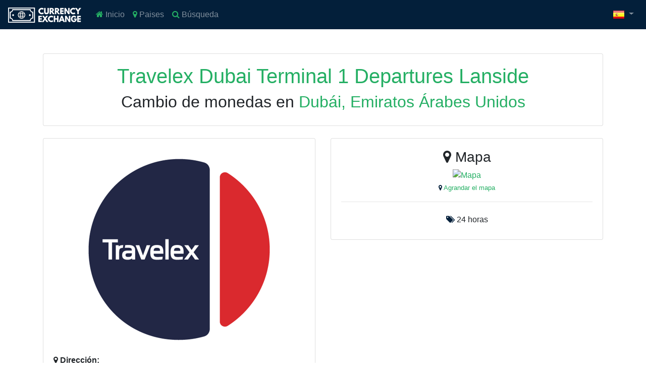

--- FILE ---
content_type: text/html; charset=UTF-8
request_url: https://www.currencyexchange.world/es/exchange/travelex-dubai-terminal-1-departures-lanside
body_size: 5503
content:

<!DOCTYPE html>
<html lang="es">
<head>
	<title>Travelex Dubai Terminal 1 Departures Lanside - Cambio de moneda - CurrencyExchange.world</title>
	<link rel="canonical" href="https://www.currencyexchange.world/es/exchange/travelex-dubai-terminal-1-departures-lanside"/>
	<meta property="og:url" content="https://www.currencyexchange.world/es/exchange/travelex-dubai-terminal-1-departures-lanside" />
	<link rel="alternate" href="https://www.currencyexchange.world/en/exchange/travelex-dubai-terminal-1-departures-lanside" hreflang="en" />	
	<link rel="alternate" href="https://www.currencyexchange.world/es/exchange/travelex-dubai-terminal-1-departures-lanside" hreflang="es" />	
	<link rel="alternate" href="https://www.currencyexchange.world/cn/exchange/travelex-dubai-terminal-1-departures-lanside" hreflang="zh" />	
	<link rel="alternate" href="https://www.currencyexchange.world/br/exchange/travelex-dubai-terminal-1-departures-lanside" hreflang="pt" />	
	<link rel="alternate" href="https://www.currencyexchange.world/fr/exchange/travelex-dubai-terminal-1-departures-lanside" hreflang="fr" />	
	
	<meta http-equiv="Content-Type" content="text/html; charset=UTF-8" />
	<meta http-equiv="X-UA-Compatible" content="IE=edge">
  <meta name="viewport" content="width=device-width, initial-scale=1">
	<meta name="robots" content="index, follow" />
	<meta name="keywords" content="Dolar, moneda, monedas, cambio, divisas, conversión, tasa, precio, valor, cambios, casa de cambios" />
	<meta name="description" content="Travelex Dubai Terminal 1 Departures Lanside - Cambio de monedas en Dubái, Emiratos Árabes Unidos" />
	<meta name="Revisit-After" content="1 Week" />	<link rel="shortcut icon" href="https://cdn.currencyexchange.world/favicon.png" />
	<link rel="image_src" href="https://cdn.currencyexchange.world/avatar.jpg" />
	<meta property="og:title" content="" />
	<meta property="og:description" content="Travelex Dubai Terminal 1 Departures Lanside - Cambio de monedas en Dubái, Emiratos Árabes Unidos" />
	<meta property="og:image" content="https://cdn.currencyexchange.world/avatar.jpg" />
	<meta property="fb:app_id" content="1124761444351105" />  <link rel="stylesheet" href="https://cdn.currencyexchange.world/bootstrap-ce-v1.min.css">
	
</head>
<body>

<nav class="navbar navbar-expand-lg navbar-dark bg-secondary">
  <a class="navbar-brand" href="https://www.currencyexchange.world/es/"><img src="https://www.currencyexchange.world/logo_150.png" title="Currency Exchange - CurrencyExchange.world" class="img-fluid" width="150" height="30"/></a>
  <button class="navbar-toggler" type="button" data-toggle="collapse" data-target="#navbarCurrencyExchange" aria-controls="navbarCurrencyExchange" aria-expanded="false" aria-label="Toggle navigation">
    <span class="navbar-toggler-icon"></span>
  </button>

  <div class="collapse navbar-collapse" id="navbarCurrencyExchange">
    <ul class="navbar-nav mr-auto">
    	<li class="nav-item"><a class="nav-link" href="https://www.currencyexchange.world/es/" title="Inicio"><i class="fa fa-home"></i> Inicio</a></li>
        <li class="nav-item"><a class="nav-link" href="https://www.currencyexchange.world/es/countries/" title="Paises"><i class="fa fa-map-marker"></i> Paises</a></li>
                <li class="nav-item"><a class="nav-link" href="https://www.currencyexchange.world/es/search/" title="Búsqueda"><i class="fa fa-search"></i> Búsqueda</a></li>
    </ul>
    <ul class="navbar-nav mr-0">
      	<li class="nav-item dropdown my-2 my-md-0">
            <a class="nav-link dropdown-toggle nav-link" data-toggle="dropdown" href="#" role="button" aria-haspopup="true" aria-expanded="false">
                <img src="https://cdn.currencyexchange.world/img/flags/es.png" class="" title="language" alt="Currency Exchange - CurrencyExchange.world">
            </a>
            <div class="dropdown-menu dropdown-menu-right">
                            <a class="dropdown-item" href="https://www.currencyexchange.world/en/exchange/travelex-dubai-terminal-1-departures-lanside" title="English"><img src="https://cdn.currencyexchange.world/img/flags/us.png" class="" alt="en" title="language"> English</a>
                                <a class="dropdown-item" href="https://www.currencyexchange.world/es/exchange/travelex-dubai-terminal-1-departures-lanside" title="Español"><img src="https://cdn.currencyexchange.world/img/flags/es.png" class="" alt="es" title="language"> Español</a>
                                <a class="dropdown-item" href="https://www.currencyexchange.world/cn/exchange/travelex-dubai-terminal-1-departures-lanside" title="简体中文"><img src="https://cdn.currencyexchange.world/img/flags/cn.png" class="" alt="cn" title="language"> 简体中文</a>
                                <a class="dropdown-item" href="https://www.currencyexchange.world/br/exchange/travelex-dubai-terminal-1-departures-lanside" title="Português"><img src="https://cdn.currencyexchange.world/img/flags/br.png" class="" alt="br" title="language"> Português</a>
                                <a class="dropdown-item" href="https://www.currencyexchange.world/fr/exchange/travelex-dubai-terminal-1-departures-lanside" title="Français"><img src="https://cdn.currencyexchange.world/img/flags/fr.png" class="" alt="fr" title="language"> Français</a>
                            </div>
        </li>
    </ul>
  </div>
</nav>

<main role="main">     	
<div class="container text-center">

	<div class="row">
		
		<div class="col-12 col-xs-12 mt-4"> 
			<div class="publicidad text-center">
							</div>
		</div>
		
		<div class="clearfix"></div>
		
		<div class="col-12 col-xs-12 mt-4 mb-4"> 
			<div class="card card-success ">
				  <div class="card-body">
				  	<h1>
				  		<a href="https://www.currencyexchange.world/es/exchange/travelex-dubai-terminal-1-departures-lanside" title="Travelex Dubai Terminal 1 Departures Lanside - ">Travelex Dubai Terminal 1 Departures Lanside</a>
				  						  	</h1>
				  	<h2>Cambio de monedas en 
				  					  	    <a href="https://www.currencyexchange.world/es/city/dubai-united-arab-emirates" title="Cambio de monedas en Dubái">
				  	    Dubái, Emiratos Árabes Unidos</a>
				  	    				  	</h2>
	  			</div>
			</div>
		</div>
		
		<div class="col-xs-12 col-md-6"> 
			<div class="card card-success ">
				  <div class="card-body">

					<div class="col-xs-12pr-2 pb-2">
													<img src="https://www.currencyexchange.world/photos_sites/1672869727-travelex-terminal-1-airside-arrivals.jpg" class="img-fluid img-rounded" alt="Travelex Dubai Terminal 1 Departures Lanside">
											</div>

					<div class="col-xs-12 text-left">
													<p>
								<strong><i class="fa fa-map-marker"></i> Dirección:</strong><br/>Departures, Located Next to Entrance 1								<br/><a href="https://www.currencyexchange.world/es/city/dubai-united-arab-emirates" title="Casas de cambio en Dubái, Emiratos Árabes Unidos">Dubái, Emiratos Árabes Unidos</a>							</p>
						
						<p><strong><i class="fa fa-phone"></i> Teléfono </strong><br/>+971 543061775</p>
																<p>
											<strong><i class="fa fa-clock-o"></i> Horarios de atención:</strong>
											 <span class="badge badge-success">Abierto</span> <span class="text-success">Domingo 10:23</span><br/><div class="">Lunes: 00:00 - 23:59</div><div class="">Martes: 00:00 - 23:59</div><div class="">Miércoles: 00:00 - 23:59</div><div class="">Jueves: 00:00 - 23:59</div><div class="">Viernes: 00:00 - 23:59</div><div class="">Sábado: 00:00 - 23:59</div><div class="text-success">Domingo: 00:00 - 23:59</div><div class="">Feriado/festivo: 00:00 - 23:59</div>										</p>
										

						<p><strong><a href="https://www.travelexae.com/dubai-airports" title="Travelex Dubai Terminal 1 Departures Lanside"><i class="fa fa-link"></i> Web</a></strong></p>					</div>
					
	  			</div>
			</div>
		</div>

		<div class="col-xs-12 col-md-6"> 
			<div class="card card-success ">
			  <div class="card-body">
				<h3><i class="fa fa-map-marker"></i> Mapa</h3>
				
				<a href="https://www.currencyexchange.world/es/map/travelex-dubai-terminal-1-departures-lanside" title="Mapa Travelex Dubai Terminal 1 Departures Lanside">
				<img src="https://maps.googleapis.com/maps/api/staticmap?center=25.248283411529,55.354363653043&zoom=16&size=300x300&markers=icon:https://www.currencyexchange.world/img/marcador.png%7C25.248283411529,55.354363653043&key=AIzaSyAkU87QZmpk3kd7w3uguilkTwA-Hfo0YaA" width="300" height="300" class="img-responsive" alt="Mapa" title="Mapa"/>
				</a><br/><small><a href="https://www.currencyexchange.world/es/map/travelex-dubai-terminal-1-departures-lanside" title="Mapa - Travelex Dubai Terminal 1 Departures Lanside"><i class="fa fa-map-marker"></i> Agrandar el mapa</a></small>
				
				<div class="col-xs-12"><hr/> <a href="#" class="btn btn-default btn-xs"><i class="fa fa-tags"></i> 24 horas</a> </div>				
			  </div>
			</div>
		</div>
		
		<div class="clearfix"></div>

		<div class="col-xs-12 col-md-12"> 
			<div class="card card-success ">
			  	<div class="card-body">
				  	<div class="col-xs-12"><hr/> 
                        <h4><i class="fa fa-money"></i> Monedas</h4><a href="https://www.currencyexchange.world/es/city-currency/dubai-united-arab-emirates/AUD" class="btn btn-default btn-xs" title="Cambiar dólar australiano en Dubái, Emiratos Árabes Unidos"><img src="https://flagcdn.com/w20/au.png" alt="AUD" style="box-shadow: 0 2px 4px 0 rgb(0 0 0 / 20%), 0 3px 10px 0 rgb(0 0 0 / 19%);"/> Dólar Australiano (AUD)</a> <a href="https://www.currencyexchange.world/es/city-currency/dubai-united-arab-emirates/AZN" class="btn btn-default btn-xs" title="Cambiar manat azerí en Dubái, Emiratos Árabes Unidos"><img src="https://flagcdn.com/w20/az.png" alt="AZN" style="box-shadow: 0 2px 4px 0 rgb(0 0 0 / 20%), 0 3px 10px 0 rgb(0 0 0 / 19%);"/> Manat Azerí (AZN)</a> <a href="https://www.currencyexchange.world/es/city-currency/dubai-united-arab-emirates/BDT" class="btn btn-default btn-xs" title="Cambiar taka en Dubái, Emiratos Árabes Unidos"><img src="https://flagcdn.com/w20/bd.png" alt="BDT" style="box-shadow: 0 2px 4px 0 rgb(0 0 0 / 20%), 0 3px 10px 0 rgb(0 0 0 / 19%);"/> Taka (BDT)</a> <a href="https://www.currencyexchange.world/es/city-currency/dubai-united-arab-emirates/BHD" class="btn btn-default btn-xs" title="Cambiar dinar bahreiní en Dubái, Emiratos Árabes Unidos"><img src="https://flagcdn.com/w20/bh.png" alt="BHD" style="box-shadow: 0 2px 4px 0 rgb(0 0 0 / 20%), 0 3px 10px 0 rgb(0 0 0 / 19%);"/> Dinar Bahreiní (BHD)</a> <a href="https://www.currencyexchange.world/es/city-currency/dubai-united-arab-emirates/BRL" class="btn btn-default btn-xs" title="Cambiar real brasileño en Dubái, Emiratos Árabes Unidos"><img src="https://flagcdn.com/w20/br.png" alt="BRL" style="box-shadow: 0 2px 4px 0 rgb(0 0 0 / 20%), 0 3px 10px 0 rgb(0 0 0 / 19%);"/> Real Brasileño (BRL)</a> <a href="https://www.currencyexchange.world/es/city-currency/dubai-united-arab-emirates/CAD" class="btn btn-default btn-xs" title="Cambiar dólar canadiense en Dubái, Emiratos Árabes Unidos"><img src="https://flagcdn.com/w20/ca.png" alt="CAD" style="box-shadow: 0 2px 4px 0 rgb(0 0 0 / 20%), 0 3px 10px 0 rgb(0 0 0 / 19%);"/> Dólar Canadiense (CAD)</a> <a href="https://www.currencyexchange.world/es/city-currency/dubai-united-arab-emirates/CHF" class="btn btn-default btn-xs" title="Cambiar franco suizo en Dubái, Emiratos Árabes Unidos"><img src="https://flagcdn.com/w20/ch.png" alt="CHF" style="box-shadow: 0 2px 4px 0 rgb(0 0 0 / 20%), 0 3px 10px 0 rgb(0 0 0 / 19%);"/> Franco Suizo (CHF)</a> <a href="https://www.currencyexchange.world/es/city-currency/dubai-united-arab-emirates/CNY" class="btn btn-default btn-xs" title="Cambiar yuan en Dubái, Emiratos Árabes Unidos"><img src="https://flagcdn.com/w20/cn.png" alt="CNY" style="box-shadow: 0 2px 4px 0 rgb(0 0 0 / 20%), 0 3px 10px 0 rgb(0 0 0 / 19%);"/> Yuan (CNY)</a> <a href="https://www.currencyexchange.world/es/city-currency/dubai-united-arab-emirates/CZK" class="btn btn-default btn-xs" title="Cambiar corona checa en Dubái, Emiratos Árabes Unidos"><img src="https://flagcdn.com/w20/cz.png" alt="CZK" style="box-shadow: 0 2px 4px 0 rgb(0 0 0 / 20%), 0 3px 10px 0 rgb(0 0 0 / 19%);"/> Corona Checa (CZK)</a> <a href="https://www.currencyexchange.world/es/city-currency/dubai-united-arab-emirates/DKK" class="btn btn-default btn-xs" title="Cambiar corona danesa en Dubái, Emiratos Árabes Unidos"><img src="https://flagcdn.com/w20/dk.png" alt="DKK" style="box-shadow: 0 2px 4px 0 rgb(0 0 0 / 20%), 0 3px 10px 0 rgb(0 0 0 / 19%);"/> Corona Danesa (DKK)</a> <a href="https://www.currencyexchange.world/es/city-currency/dubai-united-arab-emirates/EGP" class="btn btn-default btn-xs" title="Cambiar libra egipcia en Dubái, Emiratos Árabes Unidos"><img src="https://flagcdn.com/w20/eg.png" alt="EGP" style="box-shadow: 0 2px 4px 0 rgb(0 0 0 / 20%), 0 3px 10px 0 rgb(0 0 0 / 19%);"/> Libra Egipcia (EGP)</a> <a href="https://www.currencyexchange.world/es/city-currency/dubai-united-arab-emirates/EUR" class="btn btn-default btn-xs" title="Cambiar euro en Dubái, Emiratos Árabes Unidos"><img src="https://flagcdn.com/w20/eu.png" alt="EUR" style="box-shadow: 0 2px 4px 0 rgb(0 0 0 / 20%), 0 3px 10px 0 rgb(0 0 0 / 19%);"/> Euro (EUR)</a> <a href="https://www.currencyexchange.world/es/city-currency/dubai-united-arab-emirates/GBP" class="btn btn-default btn-xs" title="Cambiar libra británica en Dubái, Emiratos Árabes Unidos"><img src="https://flagcdn.com/w20/gb.png" alt="GBP" style="box-shadow: 0 2px 4px 0 rgb(0 0 0 / 20%), 0 3px 10px 0 rgb(0 0 0 / 19%);"/> Libra Británica (GBP)</a> <a href="https://www.currencyexchange.world/es/city-currency/dubai-united-arab-emirates/HKD" class="btn btn-default btn-xs" title="Cambiar dólar hongkonés en Dubái, Emiratos Árabes Unidos"><img src="https://flagcdn.com/w20/hk.png" alt="HKD" style="box-shadow: 0 2px 4px 0 rgb(0 0 0 / 20%), 0 3px 10px 0 rgb(0 0 0 / 19%);"/> Dólar Hongkonés (HKD)</a> <a href="https://www.currencyexchange.world/es/city-currency/dubai-united-arab-emirates/IDR" class="btn btn-default btn-xs" title="Cambiar rupia indonesia en Dubái, Emiratos Árabes Unidos"><img src="https://flagcdn.com/w20/id.png" alt="IDR" style="box-shadow: 0 2px 4px 0 rgb(0 0 0 / 20%), 0 3px 10px 0 rgb(0 0 0 / 19%);"/> Rupia Indonesia (IDR)</a> <a href="https://www.currencyexchange.world/es/city-currency/dubai-united-arab-emirates/ILS" class="btn btn-default btn-xs" title="Cambiar nuevo séquel israelí en Dubái, Emiratos Árabes Unidos"><img src="https://flagcdn.com/w20/il.png" alt="ILS" style="box-shadow: 0 2px 4px 0 rgb(0 0 0 / 20%), 0 3px 10px 0 rgb(0 0 0 / 19%);"/> Nuevo Séquel Israelí (ILS)</a> <a href="https://www.currencyexchange.world/es/city-currency/dubai-united-arab-emirates/INR" class="btn btn-default btn-xs" title="Cambiar rupia india en Dubái, Emiratos Árabes Unidos"><img src="https://flagcdn.com/w20/in.png" alt="INR" style="box-shadow: 0 2px 4px 0 rgb(0 0 0 / 20%), 0 3px 10px 0 rgb(0 0 0 / 19%);"/> Rupia India (INR)</a> <a href="https://www.currencyexchange.world/es/city-currency/dubai-united-arab-emirates/JOD" class="btn btn-default btn-xs" title="Cambiar dinar jordano en Dubái, Emiratos Árabes Unidos"><img src="https://flagcdn.com/w20/jo.png" alt="JOD" style="box-shadow: 0 2px 4px 0 rgb(0 0 0 / 20%), 0 3px 10px 0 rgb(0 0 0 / 19%);"/> Dinar Jordano (JOD)</a> <a href="https://www.currencyexchange.world/es/city-currency/dubai-united-arab-emirates/JPY" class="btn btn-default btn-xs" title="Cambiar yen en Dubái, Emiratos Árabes Unidos"><img src="https://flagcdn.com/w20/jp.png" alt="JPY" style="box-shadow: 0 2px 4px 0 rgb(0 0 0 / 20%), 0 3px 10px 0 rgb(0 0 0 / 19%);"/> Yen (JPY)</a> <a href="https://www.currencyexchange.world/es/city-currency/dubai-united-arab-emirates/KRW" class="btn btn-default btn-xs" title="Cambiar won surcoreano en Dubái, Emiratos Árabes Unidos"><img src="https://flagcdn.com/w20/kr.png" alt="KRW" style="box-shadow: 0 2px 4px 0 rgb(0 0 0 / 20%), 0 3px 10px 0 rgb(0 0 0 / 19%);"/> Won Surcoreano (KRW)</a> <a href="https://www.currencyexchange.world/es/city-currency/dubai-united-arab-emirates/KWD" class="btn btn-default btn-xs" title="Cambiar dinar kuwaití en Dubái, Emiratos Árabes Unidos"><img src="https://flagcdn.com/w20/kw.png" alt="KWD" style="box-shadow: 0 2px 4px 0 rgb(0 0 0 / 20%), 0 3px 10px 0 rgb(0 0 0 / 19%);"/> Dinar Kuwaití (KWD)</a> <a href="https://www.currencyexchange.world/es/city-currency/dubai-united-arab-emirates/LKR" class="btn btn-default btn-xs" title="Cambiar rupia esrilanquesa en Dubái, Emiratos Árabes Unidos"><img src="https://flagcdn.com/w20/lk.png" alt="LKR" style="box-shadow: 0 2px 4px 0 rgb(0 0 0 / 20%), 0 3px 10px 0 rgb(0 0 0 / 19%);"/> Rupia Esrilanquesa (LKR)</a> <a href="https://www.currencyexchange.world/es/city-currency/dubai-united-arab-emirates/MAD" class="btn btn-default btn-xs" title="Cambiar dírham marroquí en Dubái, Emiratos Árabes Unidos"><img src="https://flagcdn.com/w20/ma.png" alt="MAD" style="box-shadow: 0 2px 4px 0 rgb(0 0 0 / 20%), 0 3px 10px 0 rgb(0 0 0 / 19%);"/> Dírham Marroquí (MAD)</a> <a href="https://www.currencyexchange.world/es/city-currency/dubai-united-arab-emirates/MYR" class="btn btn-default btn-xs" title="Cambiar ringit en Dubái, Emiratos Árabes Unidos"><img src="https://flagcdn.com/w20/my.png" alt="MYR" style="box-shadow: 0 2px 4px 0 rgb(0 0 0 / 20%), 0 3px 10px 0 rgb(0 0 0 / 19%);"/> Ringit (MYR)</a> <a href="https://www.currencyexchange.world/es/city-currency/dubai-united-arab-emirates/NOK" class="btn btn-default btn-xs" title="Cambiar corona noruega en Dubái, Emiratos Árabes Unidos"><img src="https://flagcdn.com/w20/no.png" alt="NOK" style="box-shadow: 0 2px 4px 0 rgb(0 0 0 / 20%), 0 3px 10px 0 rgb(0 0 0 / 19%);"/> Corona Noruega (NOK)</a> <a href="https://www.currencyexchange.world/es/city-currency/dubai-united-arab-emirates/NPR" class="btn btn-default btn-xs" title="Cambiar rupia nepalí en Dubái, Emiratos Árabes Unidos"><img src="https://flagcdn.com/w20/np.png" alt="NPR" style="box-shadow: 0 2px 4px 0 rgb(0 0 0 / 20%), 0 3px 10px 0 rgb(0 0 0 / 19%);"/> Rupia Nepalí (NPR)</a> <a href="https://www.currencyexchange.world/es/city-currency/dubai-united-arab-emirates/NZD" class="btn btn-default btn-xs" title="Cambiar dólar neozelandés en Dubái, Emiratos Árabes Unidos"><img src="https://flagcdn.com/w20/nz.png" alt="NZD" style="box-shadow: 0 2px 4px 0 rgb(0 0 0 / 20%), 0 3px 10px 0 rgb(0 0 0 / 19%);"/> Dólar Neozelandés (NZD)</a> <a href="https://www.currencyexchange.world/es/city-currency/dubai-united-arab-emirates/OMR" class="btn btn-default btn-xs" title="Cambiar rial omaní en Dubái, Emiratos Árabes Unidos"><img src="https://flagcdn.com/w20/om.png" alt="OMR" style="box-shadow: 0 2px 4px 0 rgb(0 0 0 / 20%), 0 3px 10px 0 rgb(0 0 0 / 19%);"/> Rial Omaní (OMR)</a> <a href="https://www.currencyexchange.world/es/city-currency/dubai-united-arab-emirates/PHP" class="btn btn-default btn-xs" title="Cambiar peso filipino en Dubái, Emiratos Árabes Unidos"><img src="https://flagcdn.com/w20/ph.png" alt="PHP" style="box-shadow: 0 2px 4px 0 rgb(0 0 0 / 20%), 0 3px 10px 0 rgb(0 0 0 / 19%);"/> Peso Filipino (PHP)</a> <a href="https://www.currencyexchange.world/es/city-currency/dubai-united-arab-emirates/PKR" class="btn btn-default btn-xs" title="Cambiar rupia pakistaní en Dubái, Emiratos Árabes Unidos"><img src="https://flagcdn.com/w20/pk.png" alt="PKR" style="box-shadow: 0 2px 4px 0 rgb(0 0 0 / 20%), 0 3px 10px 0 rgb(0 0 0 / 19%);"/> Rupia Pakistaní (PKR)</a> <a href="https://www.currencyexchange.world/es/city-currency/dubai-united-arab-emirates/QAR" class="btn btn-default btn-xs" title="Cambiar rial catarí en Dubái, Emiratos Árabes Unidos"><img src="https://flagcdn.com/w20/qa.png" alt="QAR" style="box-shadow: 0 2px 4px 0 rgb(0 0 0 / 20%), 0 3px 10px 0 rgb(0 0 0 / 19%);"/> Rial Catarí (QAR)</a> <a href="https://www.currencyexchange.world/es/city-currency/dubai-united-arab-emirates/RON" class="btn btn-default btn-xs" title="Cambiar leu rumano en Dubái, Emiratos Árabes Unidos"><img src="https://flagcdn.com/w20/ro.png" alt="RON" style="box-shadow: 0 2px 4px 0 rgb(0 0 0 / 20%), 0 3px 10px 0 rgb(0 0 0 / 19%);"/> Leu Rumano (RON)</a> <a href="https://www.currencyexchange.world/es/city-currency/dubai-united-arab-emirates/SAR" class="btn btn-default btn-xs" title="Cambiar rial saudí en Dubái, Emiratos Árabes Unidos"><img src="https://flagcdn.com/w20/sa.png" alt="SAR" style="box-shadow: 0 2px 4px 0 rgb(0 0 0 / 20%), 0 3px 10px 0 rgb(0 0 0 / 19%);"/> Rial Saudí (SAR)</a> <a href="https://www.currencyexchange.world/es/city-currency/dubai-united-arab-emirates/SEK" class="btn btn-default btn-xs" title="Cambiar corona sueca en Dubái, Emiratos Árabes Unidos"><img src="https://flagcdn.com/w20/se.png" alt="SEK" style="box-shadow: 0 2px 4px 0 rgb(0 0 0 / 20%), 0 3px 10px 0 rgb(0 0 0 / 19%);"/> Corona Sueca (SEK)</a> <a href="https://www.currencyexchange.world/es/city-currency/dubai-united-arab-emirates/SGD" class="btn btn-default btn-xs" title="Cambiar dólar singapurense en Dubái, Emiratos Árabes Unidos"><img src="https://flagcdn.com/w20/sg.png" alt="SGD" style="box-shadow: 0 2px 4px 0 rgb(0 0 0 / 20%), 0 3px 10px 0 rgb(0 0 0 / 19%);"/> Dólar Singapurense (SGD)</a> <a href="https://www.currencyexchange.world/es/city-currency/dubai-united-arab-emirates/THB" class="btn btn-default btn-xs" title="Cambiar bat en Dubái, Emiratos Árabes Unidos"><img src="https://flagcdn.com/w20/th.png" alt="THB" style="box-shadow: 0 2px 4px 0 rgb(0 0 0 / 20%), 0 3px 10px 0 rgb(0 0 0 / 19%);"/> Bat (THB)</a> <a href="https://www.currencyexchange.world/es/city-currency/dubai-united-arab-emirates/TND" class="btn btn-default btn-xs" title="Cambiar dinar tunecino en Dubái, Emiratos Árabes Unidos"><img src="https://flagcdn.com/w20/tn.png" alt="TND" style="box-shadow: 0 2px 4px 0 rgb(0 0 0 / 20%), 0 3px 10px 0 rgb(0 0 0 / 19%);"/> Dinar Tunecino (TND)</a> <a href="https://www.currencyexchange.world/es/city-currency/dubai-united-arab-emirates/TRY" class="btn btn-default btn-xs" title="Cambiar lira turca en Dubái, Emiratos Árabes Unidos"><img src="https://flagcdn.com/w20/tr.png" alt="TRY" style="box-shadow: 0 2px 4px 0 rgb(0 0 0 / 20%), 0 3px 10px 0 rgb(0 0 0 / 19%);"/> Lira Turca (TRY)</a> <a href="https://www.currencyexchange.world/es/city-currency/dubai-united-arab-emirates/USD" class="btn btn-default btn-xs" title="Cambiar dólar estadounidense en Dubái, Emiratos Árabes Unidos"><img src="https://flagcdn.com/w20/us.png" alt="USD" style="box-shadow: 0 2px 4px 0 rgb(0 0 0 / 20%), 0 3px 10px 0 rgb(0 0 0 / 19%);"/> Dólar Estadounidense (USD)</a> <a href="https://www.currencyexchange.world/es/city-currency/dubai-united-arab-emirates/VND" class="btn btn-default btn-xs" title="Cambiar dong en Dubái, Emiratos Árabes Unidos"><img src="https://flagcdn.com/w20/vn.png" alt="VND" style="box-shadow: 0 2px 4px 0 rgb(0 0 0 / 20%), 0 3px 10px 0 rgb(0 0 0 / 19%);"/> Dong (VND)</a> <a href="https://www.currencyexchange.world/es/city-currency/dubai-united-arab-emirates/ZAR" class="btn btn-default btn-xs" title="Cambiar rand en Dubái, Emiratos Árabes Unidos"><img src="https://flagcdn.com/w20/za.png" alt="ZAR" style="box-shadow: 0 2px 4px 0 rgb(0 0 0 / 20%), 0 3px 10px 0 rgb(0 0 0 / 19%);"/> Rand (ZAR)</a> </div>			  	</div>
			</div>
		</div>

		<div class="clearfix"></div>
		
		<div class="col-xs-12 col-md-12 mt-4 mb-4"> 
			<div class="publicidad text-center">
							</div>
		</div>
		
		<div class="clearfix"></div>
		
		<div class="col-xs-12 col-md-6"> 
			<div class="card card-success ">
				  <div class="card-body">
				  	<h3><i class="fa fa-star"></i> Calificación</h3>
				  	<hr/>
				  	Todavía no hay calificaciones<br/><br/>				  	
					<a class="btn btn-primary btn-sm" href="https://www.currencyexchange.world/es/rate/travelex-dubai-terminal-1-departures-lanside" title="Calificar la Casa de cambio"><i class="fa fa-star"></i> Calificar</a>
	  			</div>
			</div>
		</div>
		
				
		<div class="clearfix"></div>
		
		<div class="col-xs-12 col-md-12 mt-4 mb-4"> 
			<div class="publicidad text-center">
							</div>
		</div>
		
				
		<div class="clearfix"></div>
		
		<div class="col-xs-12 col-md-12 "> 
			<div class="card card-success">
				  <div class="card-body">
				  	<h3><i class="fa fa-globe"></i> Casas de cambio cercanas</h3>
				  	<hr/>
				  	<div class="row">
				  	
				  						  	
						<div class="col-xs-12 col-md-3 text-left">
							<a href="https://www.currencyexchange.world/es/exchange/travelex-dubai-terminal-1-lanside" title="Travelex Dubai Terminal 1 Lanside">
								<div class="row">
									<div class="col-4 col-xs-4 pr-2">
																				<img src="https://www.currencyexchange.world/photos_sites/1672869727-travelex-terminal-1-airside-arrivals.jpg" class="img-fluid img-rounded" alt="Travelex Dubai Terminal 1 Lanside">
																			</div>
									<div class="col-8 col-xs-8">
										<h4 class="h6">Travelex Dubai Terminal 1 Lanside										</h4>
									</div>
								</div>
							</a>
						</div>
						
										  	
						<div class="col-xs-12 col-md-3 text-left">
							<a href="https://www.currencyexchange.world/es/exchange/al-ansari-exchange-dubai-international-airport-terminal-1-branch-departures-area" title="Al Ansari Exchange Dubai International Airport Terminal 1 Branch - Departures Area">
								<div class="row">
									<div class="col-4 col-xs-4 pr-2">
																				<img src="https://www.currencyexchange.world/photos_sites/1672462597-al-ansari-exchange-abu-hail-2-branch.jpg" class="img-fluid img-rounded" alt="Al Ansari Exchange Dubai International Airport Terminal 1 Branch - Departures Area">
																			</div>
									<div class="col-8 col-xs-8">
										<h4 class="h6">Al Ansari Exchange Dubai International Airport Terminal 1 Branch - Departures Area										</h4>
									</div>
								</div>
							</a>
						</div>
						
										  	
						<div class="col-xs-12 col-md-3 text-left">
							<a href="https://www.currencyexchange.world/es/exchange/travelex-terminal-1-airside-arrivals" title="Travelex Terminal 1 Airside Arrivals">
								<div class="row">
									<div class="col-4 col-xs-4 pr-2">
																				<img src="https://www.currencyexchange.world/photos_sites/1672869727-travelex-terminal-1-airside-arrivals.jpg" class="img-fluid img-rounded" alt="Travelex Terminal 1 Airside Arrivals">
																			</div>
									<div class="col-8 col-xs-8">
										<h4 class="h6">Travelex Terminal 1 Airside Arrivals										</h4>
									</div>
								</div>
							</a>
						</div>
						
										  	
						<div class="col-xs-12 col-md-3 text-left">
							<a href="https://www.currencyexchange.world/es/exchange/sharaf-exchange-dubai-airport-t1-branch-(arrival)" title="Sharaf Exchange Dubai Airport T1 Branch (Arrival)">
								<div class="row">
									<div class="col-4 col-xs-4 pr-2">
																				<img src="https://www.currencyexchange.world/photos_sites/1672465609-sharaf-exchange-al-ain-branch.jpg" class="img-fluid img-rounded" alt="Sharaf Exchange Dubai Airport T1 Branch (Arrival)">
																			</div>
									<div class="col-8 col-xs-8">
										<h4 class="h6">Sharaf Exchange Dubai Airport T1 Branch (Arrival)										</h4>
									</div>
								</div>
							</a>
						</div>
						
												
					</div>
	  			</div>
			</div>
		</div>
		
		  		
  		<div class="clearfix"></div>
		
		<div class="col-xs-12 col-md-12  mt-4 mb-4 text-center"> 
			<div class="card card-success ">
			  	<div class="card-body">
					<a href="https://www.currencyexchange.world/es/submit/" class="btn btn-primary"><i class="fa fa-plus"></i> Sugerir casa de cambio cercana</a>
				</div>
			</div>
		</div>

		<div class="clearfix"></div>
		
		<div class="col-xs-12 col-md-12 mt-4 mb-4"> 
			<div class="card card-success ">
			  	<div class="card-body">
				  	<h4><i class="fa fa-info-circle"></i> Información</h4>
				  	<hr/>
				  	<div class="row text-left">
					  	<div class="col-xs-12 col-md-12 mt-4 mb-4">

						  	

							<h5>¿Cuál es la ubicación o dónde está Travelex Dubai Terminal 1 Departures Lanside?</h5>
							<p>La localización de Travelex Dubai Terminal 1 Departures Lanside es Departures, Located Next to Entrance 1 en Dubái, Emiratos Árabes Unidos</p>

							<h5>¿Cómo se puede contactar y cuáles son los números de teléfono de Travelex Dubai Terminal 1 Departures Lanside?</h5>
							<p>Se puede comunicar con Travelex Dubai Terminal 1 Departures Lanside en los teléfonos +971 543061775</p>

							<h5>¿Cuál es el horario de atención de la casa de cambio Travelex Dubai Terminal 1 Departures Lanside?</h5>
							<p>Travelex Dubai Terminal 1 Departures Lanside atiende a los clientes en los siguientes horarios: Lunes de 00:00 - 23:59, Martes de 00:00 - 23:59, Miércoles de 00:00 - 23:59, Jueves de 00:00 - 23:59, Viernes de 00:00 - 23:59, Sábado de 00:00 - 23:59, Domingo de 00:00 - 23:59, Feriado/festivo de 00:00 - 23:59</p>

							<h5>¿Está abierto Travelex Dubai Terminal 1 Departures Lanside y atiende en este momento?</h5>
							<p>En este momento, Travelex Dubai Terminal 1 Departures Lanside está Abierto</p>

							<h5>¿Está Travelex Dubai Terminal 1 Departures Lanside ubicado en un centro comercial?</h5>
							<p>No, Travelex Dubai Terminal 1 Departures Lanside no está ubicado en un centro comercial</p>

							<h5>¿"Travelex Dubai Terminal 1 Departures Lanside" tiene parqueaderos o estacionamientos?</h5>
							<p>No, Travelex Dubai Terminal 1 Departures Lanside no tiene parqueadero o estacionamiento</p>

							<h5>¿Qué monedas se pueden cambiar en Travelex Dubai Terminal 1 Departures Lanside?</h5>
							<p>Las monedas que se pueden cambiar en "Travelex Dubai Terminal 1 Departures Lanside" son: dólar australiano, manat azerí, taka, dinar bahreiní, real brasileño, dólar canadiense, franco suizo, yuan, corona checa, corona danesa, libra egipcia, euro, libra británica, dólar hongkonés, rupia indonesia, nuevo séquel israelí, rupia india, dinar jordano, yen, won surcoreano, dinar kuwaití, rupia esrilanquesa, dírham marroquí, ringit, corona noruega, rupia nepalí, dólar neozelandés, rial omaní, peso filipino, rupia pakistaní, rial catarí, leu rumano, rial saudí, corona sueca, dólar singapurense, bat, dinar tunecino, lira turca, dólar estadounidense, dong, rand</p>
						</div>
					</div>
				</div>
			</div>
		</div>
		
	</div>
	
</div>

</main>


<footer class="bg-light border-top">
	<div class="container">
    	<div class="row">
            <div class="col-12 col-sm-12 col-md-6 text-left pt-4 pb-4">
                <a href="https://form.jotform.com/221956750483059" title="Contacto">Contacto</a> |
				<a href="https://www.currencyexchange.world/es/submit/" title="Sugerir">Sugerir</a>
            </div>
			<div class="col-12 col-sm-12 col-md-6 text-right pt-4 pb-4">
                <p>2019 - 2026</p>
            </div>
        </div>
    </div>
</footer>
    
	
	<link rel="stylesheet" href="https://cdn.jsdelivr.net/npm/bootstrap@4.6.2/dist/css/bootstrap.min.css" integrity="sha384-xOolHFLEh07PJGoPkLv1IbcEPTNtaed2xpHsD9ESMhqIYd0nLMwNLD69Npy4HI+N" crossorigin="anonymous">
	<link rel="stylesheet" href="https://cdn.currencyexchange.world/bootstrap-ce-v1.min.css">
	<link rel="stylesheet" href="https://cdn.jsdelivr.net/npm/font-awesome@4.7.0/css/font-awesome.min.css" integrity="sha256-eZrrJcwDc/3uDhsdt61sL2oOBY362qM3lon1gyExkL0=" crossorigin="anonymous">
	<script src="https://cdn.jsdelivr.net/npm/jquery@3.5.1/dist/jquery.slim.min.js" integrity="sha384-DfXdz2htPH0lsSSs5nCTpuj/zy4C+OGpamoFVy38MVBnE+IbbVYUew+OrCXaRkfj" crossorigin="anonymous"></script>
	<script src="https://cdn.jsdelivr.net/npm/bootstrap@4.6.2/dist/js/bootstrap.bundle.min.js" integrity="sha384-Fy6S3B9q64WdZWQUiU+q4/2Lc9npb8tCaSX9FK7E8HnRr0Jz8D6OP9dO5Vg3Q9ct" crossorigin="anonymous"></script>
	
		<script src="https://maps.googleapis.com/maps/api/js?v=3.exp&sensor=false&key=AIzaSyAkU87QZmpk3kd7w3uguilkTwA-Hfo0YaA"></script>
		
	
		
		
	<script>
	  (function(i,s,o,g,r,a,m){i['GoogleAnalyticsObject']=r;i[r]=i[r]||function(){
	  (i[r].q=i[r].q||[]).push(arguments)},i[r].l=1*new Date();a=s.createElement(o),
	  m=s.getElementsByTagName(o)[0];a.async=1;a.src=g;m.parentNode.insertBefore(a,m)
	  })(window,document,'script','//www.google-analytics.com/analytics.js','ga');
	
	  ga('create', 'UA-87331-41', 'auto');
	  ga('send', 'pageview');
	</script>
	<style>
	.jumbotron{
    	background:#3a546d url('https://cdn.currencyexchange.world/background1.jpg')!important;
		background-image: -webkit-image-set(url('https://cdn.currencyexchange.world/background1.webp') 1x);
    	color:#FFF!important;
    	border-radius:0px!important;
	}
	.nav-link i{color:#25af64!important;}
	.btn-primary i, a i{color:#031F3A!important;}
	.btn-secondary i{color:#25af64!important;}
	</style>
</body>
</html>